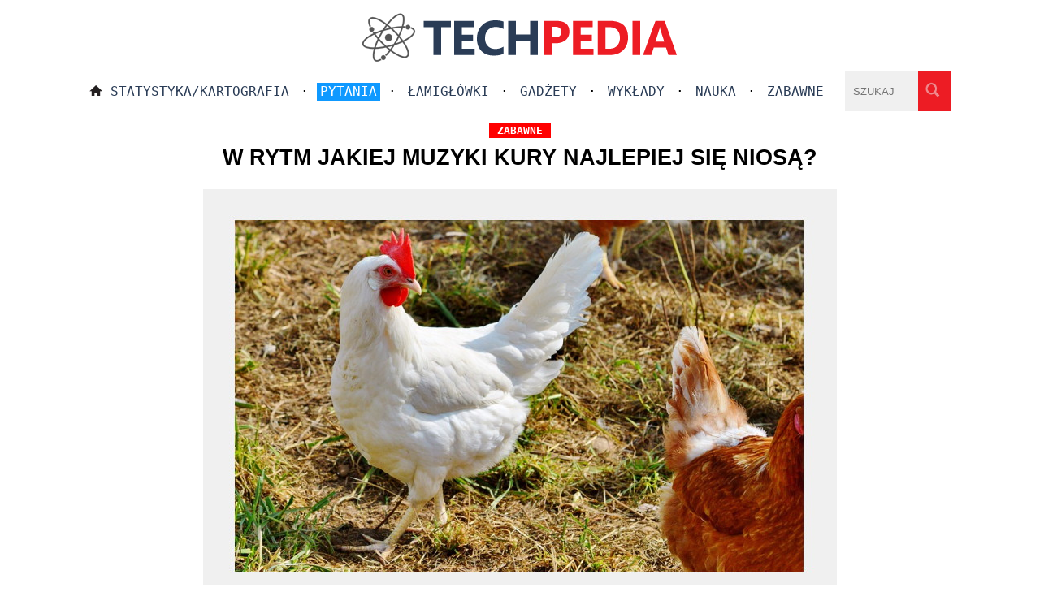

--- FILE ---
content_type: text/html; charset=UTF-8
request_url: https://www.techpedia.pl/index.php?str=tp&no=2375
body_size: 1778
content:
 <!DOCTYPE html>
<html lang="pl">
<head>        
<meta charset="UTF-8">   
<meta name="viewport" content="width=device-width, initial-scale=1">
<TITLE>W rytm jakiej muzyki kury najlepiej się niosą?</TITLE><META name="description" content="W rytm jakiej muzyki kury najlepiej się niosą?"><META name="keywords" content="W rytm jakiej muzyki kury najlepiej się niosą?"><link rel="canonical" href="https://www.techpedia.pl/index.php?str=tp&amp;no=2375"><meta property="og:image" content="https://www.techpedia.pl/app/public/files/2375.jpg_378x370m0.jpg"><meta property="og:title" content="W rytm jakiej muzyki kury najlepiej się niosą?">
    <meta property="og:description" content="W rytm jakiej muzyki kury najlepiej się niosą?">
    <meta property="og:url" content="https://www.techpedia.pl/index.php?str=tp&amp;no=2375"><meta property="og:type" content="article">
<meta name="robots" content="index,follow">
<link href="style/style.css" rel="StyleSheet">
<link href="favicon.ico" rel="icon" type="image/x-icon">
<link rel="alternate" type="application/rss+xml" title="ATOM feed" href="https://www.techpedia.pl/dodatki/nowe.xml">
</head>
<body><script>
<!--
function pok0(id) {
var e = document.getElementById(id);
if(e.style.display == 'block')
  e.style.display = 'none';
else
  e.style.display = 'block';
}
//-->
</script>
 
<div class="border_header"> 
  <div class="logo"><a href="/"><img src="graphics/logo_new.png" alt="logo"></a></div>
  <div class="logo_big"><a href="/"><img src="graphics/logo_new_big.png" alt="logo"></a></div>  
  <div class="menu_male"><a href="#" onclick="pok0('foo')"><img src="graphics/menu.png" alt="menu" class="menu_kolo"></a>
  <div class="menu_male2" id="foo">
  <a href="index.php" class="hc">Strona główna</a><div class="pasek_s"></div> · <a class="hc" href="index.php?str=ar&amp;ka=1&amp;sta">Statystyka/Kartografia</a><div class="pasek_s"></div> · <a href="index.php?str=ar&amp;ka=2"><span class="wysw">Pytania</span></a><div class="pasek_s"></div> · <a class="hc" href="index.php?str=ar&amp;ka=6">Łamigłówki</a><div class="pasek_s"></div> · <a class="hc" href="index.php?str=ar&amp;ka=3">Gadżety</a><div class="pasek_s"></div> · <a class="hc" href="index.php?str=ar&amp;ka=1&amp;wyk">Wykłady</a><div class="pasek_s"></div> · <a class="hc" href="index.php?str=ar&amp;ka=1">Nauka</a><div class="pasek_s"></div> · <a class="hc" href="index.php?str=ar&amp;ka=7">Zabawne</a><div class="pasek"></div> · <a class="hc" href="index.php?str=szukaj">Szukaj</a>  
  </div></div>
  <div class="menu_duze">
   <a href="index.php"><img src="graphics/home.png" alt="home" class="home"></a><a class="hc" href="index.php?str=ar&amp;ka=1&amp;sta">Statystyka/Kartografia</a> · <a href="index.php?str=ar&amp;ka=2"><span class="wysw">Pytania</span></a> · <a class="hc" href="index.php?str=ar&amp;ka=6">Łamigłówki</a> · <a class="hc" href="index.php?str=ar&amp;ka=3">Gadżety</a> · <a class="hc" href="index.php?str=ar&amp;ka=1&amp;wyk">Wykłady</a> · <a class="hc" href="index.php?str=ar&amp;ka=1">Nauka</a> · <a class="hc" href="index.php?str=ar&amp;ka=7">Zabawne</a> 
  </div>
<form action="#" method="GET" class="searchf"><input type="search" name="sz_pr" maxlength="27" placeholder="SZUKAJ" class="search"><input type="image" name="szukaj" src="graphics/lupa.png" alt="lupa" class="lupa"></form> 
</div>

<div class="border"><div class="content"><h1><span class="kattm">zabawne</span><br>W rytm jakiej muzyki kury najlepiej się niosą?</h1><div class="reklama"></div><div class="meme-image"><img class="resp" src="app/public/files/2375.jpg" alt="W rytm jakiej muzyki kury najlepiej się niosą?"></div><div class="art"><div class="solution_short">Podobno kury najlepiej niosą się przy muzyce ... pop. Krowy lubią natomiast muzykę poważną :)<div class="reklama"><script async src="https://pagead2.googlesyndication.com/pagead/js/adsbygoogle.js?client=ca-pub-7455822695613931"
     crossorigin="anonymous"></script>
<!-- Elastyczny box1 techpedia -->
<ins class="adsbygoogle"
     style="display:block"
     data-ad-client="ca-pub-7455822695613931"
     data-ad-slot="1490906374"
     data-ad-format="auto"
     data-full-width-responsive="true"></ins>
<script>
     (adsbygoogle = window.adsbygoogle || []).push({});
</script>
</div></div><div class="clear"></div></div><div class="archiwum srodek"><div class="picb_arch"><a class="vt3" href="index.php?str=tp&amp;no=1668"><div class="tytul_arch">Kiedy miał miejsce &quot;Najnudniejszy dzień XX wieku&quot;?</div><img src="app/public/files/1668.jpg_378x370m0.jpg" alt="Kiedy miał miejsce &quot;Najnudniejszy dzień XX wieku&quot;?" class="" width="378" height="370"></a></div><div class="picb_arch"><a class="vt3" href="index.php?str=tp&amp;no=6225"><div class="tytul_arch">Jak pies szczeka po czesku?</div><img src="app/public/files/6225.jpg_378x370m0.jpg" alt="Jak pies szczeka po czesku?" class="" width="378" height="370"></a></div><div class="picb_arch"><a class="vt3" href="index.php?str=tp&amp;no=13359"><div class="tytul_arch">Czy Pablo Picasso zaliczył polską wódkę, obok kubizmu i bluesa, do trzech najważniejszych wynalazków XX wieku?</div><img src="app/public/files/13359.jpg_378x370m0.jpg" alt="Czy Pablo Picasso zaliczył polską wódkę, obok kubizmu i bluesa, do trzech najważniejszych wynalazków XX wieku?" class="" width="378" height="370"></a></div><div class="picb_arch"><a class="vt3" href="index.php?str=tp&amp;no=4241"><div class="tytul_arch">W jakim wieku Smerf uzyskuje pełnoletność?</div><img src="app/public/files/4241.jpg_378x370m0.jpg" alt="W jakim wieku Smerf uzyskuje pełnoletność?" class="" width="378" height="370"></a></div><div class="picb_arch"><a class="vt3" href="index.php?str=tp&amp;no=8333"><div class="tytul_arch">Dlaczego ludzie w różnych krajach rzucają buty na druty?</div><img src="app/public/files/8333.jpg_378x370m0.jpg" alt="Dlaczego ludzie w różnych krajach rzucają buty na druty?" class="" width="378" height="370"></a></div><div class="picb_arch"><a class="vt3" href="index.php?str=tp&amp;no=6323"><div class="tytul_arch">Gdzie można ważyć w batmanach?</div><img src="app/public/files/6323.jpg_378x370m0.jpg" alt="Gdzie można ważyć w batmanach?" class="" width="378" height="370"></a></div></div></div></div>

<div class="footer">Techpedia.pl "<b>Wiedza z nielimitowanym okresem przydatności</b>"<div class="pasek_s"></div>Copyright 2009-2024 © All rights reserved · <a href="index.php?str=kontakt" class="cop">Kontakt · Polityka prywatności · O nas</a>
 · <a href="index.php?str=logowanie">Logowanie</a></div><!-- Google tag (gtag.js) -->
<script async src="https://www.googletagmanager.com/gtag/js?id=G-XB08862WEZ"></script>
<script>
  window.dataLayer = window.dataLayer || [];
  function gtag(){dataLayer.push(arguments);}
  gtag('js', new Date());

  gtag('config', 'G-XB08862WEZ');
</script>
</body>
</html>


--- FILE ---
content_type: text/html; charset=utf-8
request_url: https://www.google.com/recaptcha/api2/aframe
body_size: 265
content:
<!DOCTYPE HTML><html><head><meta http-equiv="content-type" content="text/html; charset=UTF-8"></head><body><script nonce="aFraE83s_CnSEjSa1O6Fdg">/** Anti-fraud and anti-abuse applications only. See google.com/recaptcha */ try{var clients={'sodar':'https://pagead2.googlesyndication.com/pagead/sodar?'};window.addEventListener("message",function(a){try{if(a.source===window.parent){var b=JSON.parse(a.data);var c=clients[b['id']];if(c){var d=document.createElement('img');d.src=c+b['params']+'&rc='+(localStorage.getItem("rc::a")?sessionStorage.getItem("rc::b"):"");window.document.body.appendChild(d);sessionStorage.setItem("rc::e",parseInt(sessionStorage.getItem("rc::e")||0)+1);localStorage.setItem("rc::h",'1768693275432');}}}catch(b){}});window.parent.postMessage("_grecaptcha_ready", "*");}catch(b){}</script></body></html>